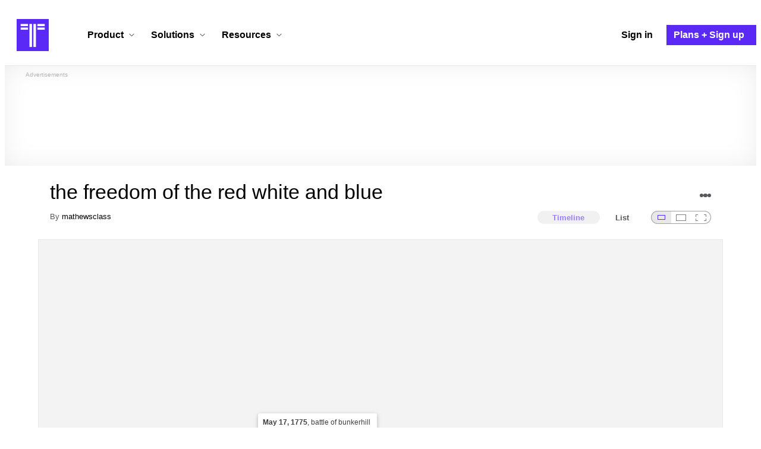

--- FILE ---
content_type: text/html; charset=utf-8
request_url: https://www.google.com/recaptcha/api2/aframe
body_size: 266
content:
<!DOCTYPE HTML><html><head><meta http-equiv="content-type" content="text/html; charset=UTF-8"></head><body><script nonce="2RtFosS5G-ArzZlasJ03gA">/** Anti-fraud and anti-abuse applications only. See google.com/recaptcha */ try{var clients={'sodar':'https://pagead2.googlesyndication.com/pagead/sodar?'};window.addEventListener("message",function(a){try{if(a.source===window.parent){var b=JSON.parse(a.data);var c=clients[b['id']];if(c){var d=document.createElement('img');d.src=c+b['params']+'&rc='+(localStorage.getItem("rc::a")?sessionStorage.getItem("rc::b"):"");window.document.body.appendChild(d);sessionStorage.setItem("rc::e",parseInt(sessionStorage.getItem("rc::e")||0)+1);localStorage.setItem("rc::h",'1768846078741');}}}catch(b){}});window.parent.postMessage("_grecaptcha_ready", "*");}catch(b){}</script></body></html>

--- FILE ---
content_type: application/javascript
request_url: https://cdn.timetoast.com/vite/index.Bf6rEmfC.js
body_size: 6128
content:
var H=Object.defineProperty;var V=(e,t,n)=>t in e?H(e,t,{enumerable:!0,configurable:!0,writable:!0,value:n}):e[t]=n;var x=(e,t,n)=>V(e,typeof t!="symbol"?t+"":t,n);import{X as N,Y as U,Z as I,_ as J,$ as Q,aw as $,ax as G,v as g,P as h,e as K,t as Z,F as ee,j as k,ay as te,az as ne,aA as ae,l as re}from"./store.BHJGa5_M.js";import{h as oe,d as ie}from"./vendor-redux-toolkit.CwymPWQ4.js";import{g as F,s as se,m as me,n as ue,H as le}from"./vendor-lodash-es.BgDPljIb.js";import{d as ce}from"./vendor-react-redux.DYlyOhlZ.js";import{r as S,j as s}from"./vendor-react.CNgakPUX.js";import{H as de,B as he,c as fe}from"./spinner_button.B8Mfj2AA.js";import{S as ve,A as pe}from"./entrypoints/application.jsx.DoQ2D3Sa.js";import{_ as ge}from"./typeof.QjJsDpFa.js";import{T as ye}from"./ErrorBoundary.D7Rv-SIO.js";import"./vendor-dompurify.BulxfYli.js";import"./vendor-markdown-it.BMSQkwth.js";import"./vendor-axios.Br0q4W-C.js";import"./vendor-html-entities.Bpnxg_Us.js";import"./vendor-jsonforms.BSJqn7U5.js";import"./vendor-temporal-polyfill.DtXHeqE_.js";import"./vendor-react-dom.BCohAT71.js";import"./vendor-floating-ui.D5imzXt4.js";import"./vendor-sentry.D7m3kr0u.js";import"./index.DaSLT9Eu.js";import"./registry.BZVHtlP1.js";import"./index.p_FlvEYU.js";import"./hardcoded_color_schemes.B-I9AEvO.js";import"./theme.B4I0F3SW.js";import"./strategies.BcltcAXn.js";import"./views.D6NlZSDG.js";function be(e){return(t,n)=>{const a=e.data,r=new N("comments"),i=new N("users");r.define({user:i});const o=U(a,{comments:I(r),users:I(i)});t(J(o.entities.users)),t(Q(o.entities.comments))}}const w=oe("timeline_comments/fetchTimelineCommentsById",async(e,t)=>{const{timelineId:n}=e,{dispatch:a,rejectWithValue:r}=t;try{const i=await $.fetchTimelineComments(n);a(be(i,n))}catch(i){return r(G(i))}}),Ce={fetchTimelineCommentsById:{}},R=ie({name:"timeline_comments",initialState:Ce,extraReducers:e=>{e.addCase(w.pending,(t,n)=>{const{timelineId:a}=n.meta.arg;t.fetchTimelineCommentsById[a.toString()]={status:g.LOADING,error:null}}).addCase(w.fulfilled,(t,n)=>{const{timelineId:a}=n.meta.arg;t.fetchTimelineCommentsById[a.toString()]={status:g.SUCCEEDED,error:null}}).addCase(w.rejected,(t,n)=>{const{timelineId:a}=n.meta.arg;t.fetchTimelineCommentsById[a.toString()]={status:g.FAILED,error:n.payload}})}}),E=(e,t)=>e.timelineComments,we=(e,t)=>{const{timelineId:n}=t,a=n.toString();return F(E(e),["fetchTimelineCommentsById",a,"status"])},Me=(e,t)=>{const{timelineId:n}=t,a=n.toString();return F(E(e),["fetchTimelineCommentsById",a,"error"])};({...R.actions});const Se=R.reducer;function v(e,t){if(t.length<e)throw new TypeError(e+" argument"+(e>1?"s":"")+" required, but only "+t.length+" present")}function l(e){v(1,arguments);var t=Object.prototype.toString.call(e);return e instanceof Date||ge(e)==="object"&&t==="[object Date]"?new Date(e.getTime()):typeof e=="number"||t==="[object Number]"?new Date(e):((typeof e=="string"||t==="[object String]")&&typeof console<"u"&&(console.warn("Starting with v2.0.0-beta.1 date-fns doesn't accept strings as date arguments. Please use `parseISO` to parse strings. See: https://github.com/date-fns/date-fns/blob/master/docs/upgradeGuide.md#string-arguments"),console.warn(new Error().stack)),new Date(NaN))}var De={};function xe(){return De}function W(e){var t=new Date(Date.UTC(e.getFullYear(),e.getMonth(),e.getDate(),e.getHours(),e.getMinutes(),e.getSeconds(),e.getMilliseconds()));return t.setUTCFullYear(e.getFullYear()),e.getTime()-t.getTime()}function M(e,t){v(2,arguments);var n=l(e),a=l(t),r=n.getTime()-a.getTime();return r<0?-1:r>0?1:r}function Te(e,t){v(2,arguments);var n=l(e),a=l(t),r=n.getFullYear()-a.getFullYear(),i=n.getMonth()-a.getMonth();return r*12+i}function Pe(e,t){return v(2,arguments),l(e).getTime()-l(t).getTime()}var _e={ceil:Math.ceil,round:Math.round,floor:Math.floor,trunc:function(t){return t<0?Math.ceil(t):Math.floor(t)}},je="trunc";function Ne(e){return _e[je]}function Ie(e){v(1,arguments);var t=l(e);return t.setHours(23,59,59,999),t}function ke(e){v(1,arguments);var t=l(e),n=t.getMonth();return t.setFullYear(t.getFullYear(),n+1,0),t.setHours(23,59,59,999),t}function We(e){v(1,arguments);var t=l(e);return Ie(t).getTime()===ke(t).getTime()}function Ae(e,t){v(2,arguments);var n=l(e),a=l(t),r=M(n,a),i=Math.abs(Te(n,a)),o;if(i<1)o=0;else{n.getMonth()===1&&n.getDate()>27&&n.setDate(30),n.setMonth(n.getMonth()-r*i);var u=M(n,a)===-r;We(l(e))&&i===1&&M(e,a)===1&&(u=!1),o=r*(i-Number(u))}return o===0?0:o}function Fe(e,t,n){v(2,arguments);var a=Pe(e,t)/1e3;return Ne()(a)}var Re={lessThanXSeconds:{one:"less than a second",other:"less than {{count}} seconds"},xSeconds:{one:"1 second",other:"{{count}} seconds"},halfAMinute:"half a minute",lessThanXMinutes:{one:"less than a minute",other:"less than {{count}} minutes"},xMinutes:{one:"1 minute",other:"{{count}} minutes"},aboutXHours:{one:"about 1 hour",other:"about {{count}} hours"},xHours:{one:"1 hour",other:"{{count}} hours"},xDays:{one:"1 day",other:"{{count}} days"},aboutXWeeks:{one:"about 1 week",other:"about {{count}} weeks"},xWeeks:{one:"1 week",other:"{{count}} weeks"},aboutXMonths:{one:"about 1 month",other:"about {{count}} months"},xMonths:{one:"1 month",other:"{{count}} months"},aboutXYears:{one:"about 1 year",other:"about {{count}} years"},xYears:{one:"1 year",other:"{{count}} years"},overXYears:{one:"over 1 year",other:"over {{count}} years"},almostXYears:{one:"almost 1 year",other:"almost {{count}} years"}},Ee=function(t,n,a){var r,i=Re[t];return typeof i=="string"?r=i:n===1?r=i.one:r=i.other.replace("{{count}}",n.toString()),a!=null&&a.addSuffix?a.comparison&&a.comparison>0?"in "+r:r+" ago":r};function T(e){return function(){var t=arguments.length>0&&arguments[0]!==void 0?arguments[0]:{},n=t.width?String(t.width):e.defaultWidth,a=e.formats[n]||e.formats[e.defaultWidth];return a}}var Oe={full:"EEEE, MMMM do, y",long:"MMMM do, y",medium:"MMM d, y",short:"MM/dd/yyyy"},Le={full:"h:mm:ss a zzzz",long:"h:mm:ss a z",medium:"h:mm:ss a",short:"h:mm a"},qe={full:"{{date}} 'at' {{time}}",long:"{{date}} 'at' {{time}}",medium:"{{date}}, {{time}}",short:"{{date}}, {{time}}"},Be={date:T({formats:Oe,defaultWidth:"full"}),time:T({formats:Le,defaultWidth:"full"}),dateTime:T({formats:qe,defaultWidth:"full"})},Xe={lastWeek:"'last' eeee 'at' p",yesterday:"'yesterday at' p",today:"'today at' p",tomorrow:"'tomorrow at' p",nextWeek:"eeee 'at' p",other:"P"},Ye=function(t,n,a,r){return Xe[t]};function b(e){return function(t,n){var a=n!=null&&n.context?String(n.context):"standalone",r;if(a==="formatting"&&e.formattingValues){var i=e.defaultFormattingWidth||e.defaultWidth,o=n!=null&&n.width?String(n.width):i;r=e.formattingValues[o]||e.formattingValues[i]}else{var u=e.defaultWidth,m=n!=null&&n.width?String(n.width):e.defaultWidth;r=e.values[m]||e.values[u]}var c=e.argumentCallback?e.argumentCallback(t):t;return r[c]}}var ze={narrow:["B","A"],abbreviated:["BC","AD"],wide:["Before Christ","Anno Domini"]},He={narrow:["1","2","3","4"],abbreviated:["Q1","Q2","Q3","Q4"],wide:["1st quarter","2nd quarter","3rd quarter","4th quarter"]},Ve={narrow:["J","F","M","A","M","J","J","A","S","O","N","D"],abbreviated:["Jan","Feb","Mar","Apr","May","Jun","Jul","Aug","Sep","Oct","Nov","Dec"],wide:["January","February","March","April","May","June","July","August","September","October","November","December"]},Ue={narrow:["S","M","T","W","T","F","S"],short:["Su","Mo","Tu","We","Th","Fr","Sa"],abbreviated:["Sun","Mon","Tue","Wed","Thu","Fri","Sat"],wide:["Sunday","Monday","Tuesday","Wednesday","Thursday","Friday","Saturday"]},Je={narrow:{am:"a",pm:"p",midnight:"mi",noon:"n",morning:"morning",afternoon:"afternoon",evening:"evening",night:"night"},abbreviated:{am:"AM",pm:"PM",midnight:"midnight",noon:"noon",morning:"morning",afternoon:"afternoon",evening:"evening",night:"night"},wide:{am:"a.m.",pm:"p.m.",midnight:"midnight",noon:"noon",morning:"morning",afternoon:"afternoon",evening:"evening",night:"night"}},Qe={narrow:{am:"a",pm:"p",midnight:"mi",noon:"n",morning:"in the morning",afternoon:"in the afternoon",evening:"in the evening",night:"at night"},abbreviated:{am:"AM",pm:"PM",midnight:"midnight",noon:"noon",morning:"in the morning",afternoon:"in the afternoon",evening:"in the evening",night:"at night"},wide:{am:"a.m.",pm:"p.m.",midnight:"midnight",noon:"noon",morning:"in the morning",afternoon:"in the afternoon",evening:"in the evening",night:"at night"}},$e=function(t,n){var a=Number(t),r=a%100;if(r>20||r<10)switch(r%10){case 1:return a+"st";case 2:return a+"nd";case 3:return a+"rd"}return a+"th"},Ge={ordinalNumber:$e,era:b({values:ze,defaultWidth:"wide"}),quarter:b({values:He,defaultWidth:"wide",argumentCallback:function(t){return t-1}}),month:b({values:Ve,defaultWidth:"wide"}),day:b({values:Ue,defaultWidth:"wide"}),dayPeriod:b({values:Je,defaultWidth:"wide",formattingValues:Qe,defaultFormattingWidth:"wide"})};function C(e){return function(t){var n=arguments.length>1&&arguments[1]!==void 0?arguments[1]:{},a=n.width,r=a&&e.matchPatterns[a]||e.matchPatterns[e.defaultMatchWidth],i=t.match(r);if(!i)return null;var o=i[0],u=a&&e.parsePatterns[a]||e.parsePatterns[e.defaultParseWidth],m=Array.isArray(u)?Ze(u,function(f){return f.test(o)}):Ke(u,function(f){return f.test(o)}),c;c=e.valueCallback?e.valueCallback(m):m,c=n.valueCallback?n.valueCallback(c):c;var p=t.slice(o.length);return{value:c,rest:p}}}function Ke(e,t){for(var n in e)if(e.hasOwnProperty(n)&&t(e[n]))return n}function Ze(e,t){for(var n=0;n<e.length;n++)if(t(e[n]))return n}function et(e){return function(t){var n=arguments.length>1&&arguments[1]!==void 0?arguments[1]:{},a=t.match(e.matchPattern);if(!a)return null;var r=a[0],i=t.match(e.parsePattern);if(!i)return null;var o=e.valueCallback?e.valueCallback(i[0]):i[0];o=n.valueCallback?n.valueCallback(o):o;var u=t.slice(r.length);return{value:o,rest:u}}}var tt=/^(\d+)(th|st|nd|rd)?/i,nt=/\d+/i,at={narrow:/^(b|a)/i,abbreviated:/^(b\.?\s?c\.?|b\.?\s?c\.?\s?e\.?|a\.?\s?d\.?|c\.?\s?e\.?)/i,wide:/^(before christ|before common era|anno domini|common era)/i},rt={any:[/^b/i,/^(a|c)/i]},ot={narrow:/^[1234]/i,abbreviated:/^q[1234]/i,wide:/^[1234](th|st|nd|rd)? quarter/i},it={any:[/1/i,/2/i,/3/i,/4/i]},st={narrow:/^[jfmasond]/i,abbreviated:/^(jan|feb|mar|apr|may|jun|jul|aug|sep|oct|nov|dec)/i,wide:/^(january|february|march|april|may|june|july|august|september|october|november|december)/i},mt={narrow:[/^j/i,/^f/i,/^m/i,/^a/i,/^m/i,/^j/i,/^j/i,/^a/i,/^s/i,/^o/i,/^n/i,/^d/i],any:[/^ja/i,/^f/i,/^mar/i,/^ap/i,/^may/i,/^jun/i,/^jul/i,/^au/i,/^s/i,/^o/i,/^n/i,/^d/i]},ut={narrow:/^[smtwf]/i,short:/^(su|mo|tu|we|th|fr|sa)/i,abbreviated:/^(sun|mon|tue|wed|thu|fri|sat)/i,wide:/^(sunday|monday|tuesday|wednesday|thursday|friday|saturday)/i},lt={narrow:[/^s/i,/^m/i,/^t/i,/^w/i,/^t/i,/^f/i,/^s/i],any:[/^su/i,/^m/i,/^tu/i,/^w/i,/^th/i,/^f/i,/^sa/i]},ct={narrow:/^(a|p|mi|n|(in the|at) (morning|afternoon|evening|night))/i,any:/^([ap]\.?\s?m\.?|midnight|noon|(in the|at) (morning|afternoon|evening|night))/i},dt={any:{am:/^a/i,pm:/^p/i,midnight:/^mi/i,noon:/^no/i,morning:/morning/i,afternoon:/afternoon/i,evening:/evening/i,night:/night/i}},ht={ordinalNumber:et({matchPattern:tt,parsePattern:nt,valueCallback:function(t){return parseInt(t,10)}}),era:C({matchPatterns:at,defaultMatchWidth:"wide",parsePatterns:rt,defaultParseWidth:"any"}),quarter:C({matchPatterns:ot,defaultMatchWidth:"wide",parsePatterns:it,defaultParseWidth:"any",valueCallback:function(t){return t+1}}),month:C({matchPatterns:st,defaultMatchWidth:"wide",parsePatterns:mt,defaultParseWidth:"any"}),day:C({matchPatterns:ut,defaultMatchWidth:"wide",parsePatterns:lt,defaultParseWidth:"any"}),dayPeriod:C({matchPatterns:ct,defaultMatchWidth:"any",parsePatterns:dt,defaultParseWidth:"any"})},ft={code:"en-US",formatDistance:Ee,formatLong:Be,formatRelative:Ye,localize:Ge,match:ht,options:{weekStartsOn:0,firstWeekContainsDate:1}};function O(e,t){if(e==null)throw new TypeError("assign requires that input parameter not be null or undefined");for(var n in t)Object.prototype.hasOwnProperty.call(t,n)&&(e[n]=t[n]);return e}function vt(e){return O({},e)}var A=1440,pt=2520,P=43200,gt=86400;function yt(e,t,n){var a,r;v(2,arguments);var i=xe(),o=(a=(r=n==null?void 0:n.locale)!==null&&r!==void 0?r:i.locale)!==null&&a!==void 0?a:ft;if(!o.formatDistance)throw new RangeError("locale must contain formatDistance property");var u=M(e,t);if(isNaN(u))throw new RangeError("Invalid time value");var m=O(vt(n),{addSuffix:!!(n!=null&&n.addSuffix),comparison:u}),c,p;u>0?(c=l(t),p=l(e)):(c=l(e),p=l(t));var f=Fe(p,c),B=(W(p)-W(c))/1e3,d=Math.round((f-B)/60),y;if(d<2)return n!=null&&n.includeSeconds?f<5?o.formatDistance("lessThanXSeconds",5,m):f<10?o.formatDistance("lessThanXSeconds",10,m):f<20?o.formatDistance("lessThanXSeconds",20,m):f<40?o.formatDistance("halfAMinute",0,m):f<60?o.formatDistance("lessThanXMinutes",1,m):o.formatDistance("xMinutes",1,m):d===0?o.formatDistance("lessThanXMinutes",1,m):o.formatDistance("xMinutes",d,m);if(d<45)return o.formatDistance("xMinutes",d,m);if(d<90)return o.formatDistance("aboutXHours",1,m);if(d<A){var X=Math.round(d/60);return o.formatDistance("aboutXHours",X,m)}else{if(d<pt)return o.formatDistance("xDays",1,m);if(d<P){var Y=Math.round(d/A);return o.formatDistance("xDays",Y,m)}else if(d<gt)return y=Math.round(d/P),o.formatDistance("aboutXMonths",y,m)}if(y=Ae(p,c),y<12){var z=Math.round(d/P);return o.formatDistance("xMonths",z,m)}else{var j=y%12,D=Math.floor(y/12);return j<3?o.formatDistance("aboutXYears",D,m):j<9?o.formatDistance("overXYears",D,m):o.formatDistance("almostXYears",D+1,m)}}class L extends S.PureComponent{getReportSpamContent(){const{comment:t}=this.props;return t.comment.match(/http/)?s.jsx(ve,{resourceName:"Comment",resourceId:t.id,className:"button-reset comment__spam-reporter"}):null}getBylineContent(){const{comment:t}=this.props;if(this.showAsDeleted())return s.jsx("span",{children:"[Comment removed]"});{const n=this.getReportSpamContent(),a=new Date(t.created_at),r=yt(a,new Date,{addSuffix:!0}),i=t.user;return s.jsxs("span",{children:[s.jsx(K,{href:i.profile_link,title:`${i.display_name}'s profile page`,children:Z(i.display_name)})," ",s.jsx("span",{className:"comment__time-ago",children:r}),n]})}}getBodyContent(){const{comment:t}=this.props;return this.showAsDeleted()?"This comment has been removed.":t.comment}showAsDeleted(){const{comment:t}=this.props;return t.spam_locked_at!==null}render(){const t=this.getBylineContent(),n=this.getBodyContent();return s.jsxs("li",{className:"comment","data-testid":"qa-comment-list-item",children:[s.jsx("div",{className:"comment__byline",children:t}),s.jsx("div",{className:"comment__body","data-testid":"qa-comment-text",children:n})]})}}L.propTypes={comment:h.shape({created_at:h.string.isRequired,comment:h.string.isRequired,user:h.shape({display_name:h.string.isRequired,profile_link:h.string.isRequired}).isRequired}).isRequired};class q extends S.Component{getCommentItems(){const{comments:t}=this.props,n=se(Object.values(t),a=>new Date(a.created_at));return me(n,a=>{const r=`comment-${a.id}`;return s.jsx(L,{comment:a},r)})}getContent(){const{comments:t}=this.props;if(Object.keys(t).length===0)return s.jsx("p",{children:"There aren't any comments yet."});{const n=this.getCommentItems();return s.jsx("ol",{className:"comments-list",children:n})}}render(){return s.jsxs("section",{className:"timeline-comments__comments",children:[s.jsx("h1",{className:"heading timeline-comments__heading",children:"Comments"}),this.getContent()]})}}x(q,"propTypes",{comments:h.object.isRequired});class bt extends S.Component{render(){const{path:t}=this.props;return s.jsxs("div",{className:"timeline-comments__new-comment",children:[s.jsx("h4",{className:"heading",children:"Leave a comment"}),s.jsxs(ee,{className:"form form--limited-inputs",action:t,ignoreMissingSubmitHandler:!0,children:[s.jsx(pe,{}),s.jsxs(k,{children:[s.jsx(ye,{id:"comment_comment",name:"comment[comment]",className:"textarea"}),s.jsx("div",{className:"tip",children:"You can add html links, but they must include 'http://'"})]}),s.jsx(k,{className:"form-group form-group-buttons form-group-buttons--left",children:s.jsx("div",{className:"form-group-buttons__container",children:s.jsx("input",{className:"btn btn--primary",type:"submit",value:"Add Comment +",name:"commit"})})})]})]})}}class _ extends S.Component{constructor(n){super(n);x(this,"handleLoadCommentsClick",n=>{n.preventDefault();const{timelineId:a,onClickLoadComments:r}=this.props;r(a),setTimeout(()=>{this.setState({minDelayComplete:!0})},400),this.setState({expandStatus:"expanded"})});this.state={expandStatus:"collapsed",minDelayComplete:!1}}getCommentsContent(){const{status:n,comments:a}=this.props,{expandStatus:r,minDelayComplete:i}=this.state;if(r==="expanded"){if(i)switch(n){case g.FAILED:return s.jsx("div",{className:"timeline-comments__failed-to-load",children:"Failed to load comments"});case g.SUCCEEDED:{const o=this.getNewCommentFormContent();return s.jsxs("div",{children:[s.jsx(q,{comments:a}),o]})}}return s.jsx("div",{className:"timeline-comments__progress-indicator",children:s.jsx(de,{})})}return null}getLoadCommentsButtonContent(){const{status:n}=this.props;return n===g.IDLE?s.jsx(he,{onClick:this.handleLoadCommentsClick,className:"timeline-comments__load-comments p",title:"Show this timeline's comments",children:"Show comments"}):null}getNewCommentFormContent(){const{canComment:n,createCommentPath:a}=this.props;return n?s.jsx(bt,{path:a}):null}render(){const{expandStatus:n}=this.state,a=this.getLoadCommentsButtonContent(),r=this.getCommentsContent(),i=fe("timeline-comments",{p:n==="expanded"});return s.jsxs("div",{className:i,children:[a,r]})}}_.propTypes={timelineId:h.number.isRequired,onClickLoadComments:h.func.isRequired,comments:h.object.isRequired,canComment:h.bool.isRequired,status:h.string.isRequired,error:te.serializableError};_.defaultProps={onClickLoadComments:ue,comments:{},canComment:!1};const Ct=(e,t)=>{const n=ne(e),a=we(e,t)||g.IDLE,r=Me(e,t),i=ae(e),o=le(n,u=>{const m=u.user.toString(),c=i[m];return{...u,user:c}});return{status:a,error:r,comments:o}},wt=e=>({onClickLoadComments:t=>e(w({timelineId:t}))}),Jt=ce(Ct,wt)(_);re.injectReducer("timelineComments",Se);export{Jt as TimelineCommentsContainer,Se as default};
//# sourceMappingURL=index.Bf6rEmfC.js.map
